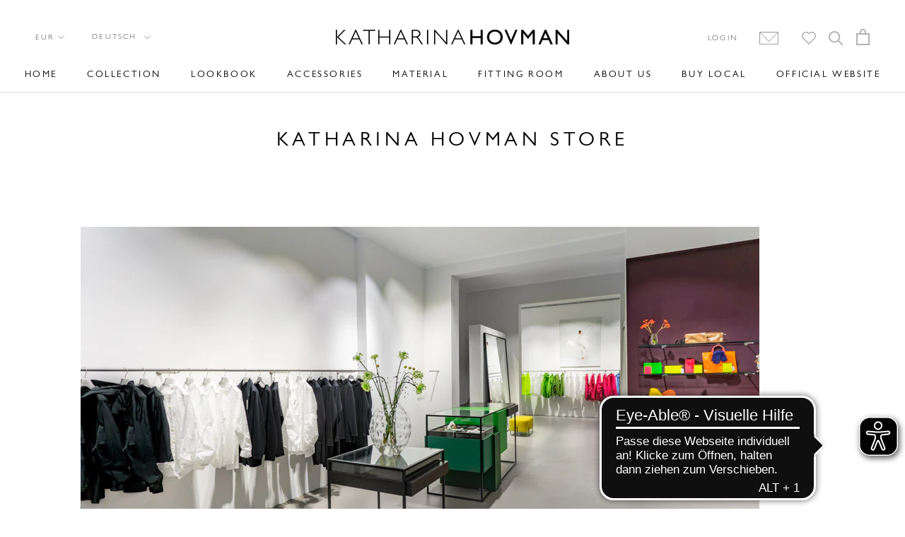

--- FILE ---
content_type: text/html; charset=UTF-8
request_url: https://front.smartwishlist.webmarked.net/v6/fetchstoredata.php?callback=jQuery22004208868971397044_1769017017061&store_domain=katharinahovman-onlineshop.de&store_id=7075856455&customer_id=0&_=1769017017062
body_size: 1018
content:
jQuery22004208868971397044_1769017017061({"add_tooltip_text":"Add to &lt;a href=&#039;\/a\/wishlist&#039;&gt;Wishlist&lt;\/a&gt;","remove_tooltip_text":"Remove from &lt;a href=&#039;\/a\/wishlist&#039;&gt;Wishlist&lt;\/a&gt;","wishlist_icon_color":"#ffffff","wishlist_icon_hover_color":"#c4c4c4","wishlist_icon_name":"heart-o","wishlist_icon_hover_name":"heart","extra_icon_class_name":"wlisticonon","extra_icon_hover_class_name":"wlisticonoff","use_extra_icon":"1","display_item_count":"0","use_custom_location":"0","custom_location":null,"tooltip_offset_x":"0px","tooltip_offset_y":"0px","proxy_base":"\/a\/wishlist","tooltip_position":"bottom","display_tooltip":"0","display_topbadge":"1","topbadge_color":"#ffffff","topbadge_background_color":"#000000","topbadge_padding":"2px 6px","enable_accounts":"1","force_login":"0","extra_css_product":"a.btn.btn-warning.removebutton {\r\n   border-color: #000000 !important;\r\n    color: black;\r\n    border: 1px solid #000000;\r\n    padding: 8px 15px;\r\n    border-radius: 0px;\r\n}\r\na.btn.btn-primary.addbutton {\r\n    background-color: #000000;\r\n    border-color: #000000;\r\n    font-family: GillSansMTPro-Book;\r\n    padding: 8px 15px;\r\ntext-transform: uppercase;\r\nborder-radius: 0px;\r\n}\r\ni.fa.fa-shopping-cart {\r\n    display: none;\r\n}\r\n@media (min-width: 767px)\r\nimg.img-responsive.image1 {\r\n    height: 400px !important;\r\n}\r\n}.unbookmarked {\n    color: #ffffff !important;\n}\n\n.unbookmarked:hover {\n    color:  #c4c4c4;\n}\n\n.bookmarked {\n    color:  #c4c4c4;\n}\n\n.bookmarked:hover {\n    color:  #c4c4c4;\n}\n\n\n.tooltip-store-theme {\n\tborder-radius: 5px !important; \n\tborder: 1px solid #cacaca !important;\n\tbackground: #c0c0c0 !important;\n\tcolor: #ffffff !important;\n}\n\n.tooltipster-content a {\n    color: #ffffff;\n    text-decoration: underline;\n}\n\n.tooltipster-content a:hover {\n    color: #ffffff;\n    text-decoration: underline;\n}\n\n.tooltipster-content a:visited {\n    color: #ffffff;\n    text-decoration: underline;\n}\n\n.tooltip-store-theme .tooltipster-content {\n    font-family: inherit !important;\n    font-size: 12px !important;\n}.smartwishlist{cursor:pointer;}","display_tooltip_productpage":"0","use_autosetup":"0","display_fixed_link":"0","swfl_html":"&lt;i class=&quot;fa fa-heart-o&quot;&gt;&lt;\/i&gt; My Wishlist","swfl_text":"&lt;i class=&quot;fa fa-heart-o&quot;&gt;&lt;\/i&gt; My Wishlist","swfl_orientation_desktop":"vertical","swfl_position_desktop":"left","swfl_margin_desktop":"bottom","swfl_margin_value_desktop":"40%","swfl_background_color":"#31B0D5","swfl_text_color":"#fff","swpbutton_type":"3","swpbutton_add_text":"Wishlist","swpbutton_remove_text":"Von der Wishlist entfernen","swpbutton_font_family":"inherit","swpbutton_label_fontsize":"14px","swpbutton_icon_fontsize":"14px","swpbutton3_color":"#000000","swpbutton3_background_color":"#ffffff","swpbutton3_radius":"0px","swpbutton3_width_desktop":"100%","swpbutton3_width_mobile":"100%","swpbutton3_height":"50px","optimize_swpbutton_mobile":"1","mobile_max_width":"500px","disable_notification":"0","wishlist_items":[]});

--- FILE ---
content_type: text/css
request_url: https://katharinahovman-onlineshop.de/cdn/shop/t/2/assets/custom-css-shopify.css?v=123992183364395088831757603393
body_size: -379
content:
#esc-out-of-stock-inputs .esc-btn{background-color:#000!important}.bc-sf-search-suggestion-popover,#bc-sf-search-suggestion-popover,.bc-sf-search-suggestion-wrapper,#collection-sort-popover:before{display:none!important}.buildPagination{font-weight:900;font-size:115%;text-decoration:underline}.SidebarMenu .Drawer__Footer{min-height:111px}.CollectionList--items-2 .CollectionItem{min-width:50%}.CollectionList--portrait .CollectionItem__Wrapper{height:0;width:100%;padding-bottom:141.06%}.CollectionList--New:not(.CollectionList--portrait) .CollectionItem__Wrapper{height:0;width:100%;padding-bottom:100%}.CollectionList:not(.CollectionList--spaced){margin-left:2.4%;margin-right:2.4%}.emptyButtonForItem{display:none}.ProductItem__Label{background:#fff!important;color:#000!important;border:1px solid #000!important}@media screen and (min-width: 641px){.CollectionList--grid.CollectionList--spaced.CollectionList--New{margin-top:15px}}@media screen and (max-width: 640px){.CollectionList--grid.CollectionList--New{margin:12px}}.CollectionList--New .Image--contrast:after{display:none}@media screen and (max-width: 640px){.CollectionList--New .CollectionItem__Content:not(.CollectionItem__Content--middleCenter){top:unset;bottom:4%}}
/*# sourceMappingURL=/cdn/shop/t/2/assets/custom-css-shopify.css.map?v=123992183364395088831757603393 */


--- FILE ---
content_type: text/css
request_url: https://cdn.shopify.com/s/files/1/0070/7585/6455/files/MyFontsWebfontsKit.css?2122
body_size: -150
content:
@import"//hello.myfonts.net/count/39bd54";/**
 * @license
 * MyFonts Webfont Build ID 3784020, 2019-07-10T07:03:52-0400
 * 
 * The fonts listed in this notice are subject to the End User License
 * Agreement(s) entered into by the website owner. All other parties are 
 * explicitly restricted from using the Licensed Webfonts(s).
 * 
 * You may obtain a valid license at the URLs below.
 * 
 * Webfont: GillSansMTPro-Book by Monotype 
 * URL: https://www.myfonts.com/fonts/mti/gill-sans/pro-book/
 * Copyright: Font software Copyright 1993 Adobe Systems Incorporated. Typeface designs Copyright The Monotype Corporation. All rights reserved.
 * 
 * Webfont: GillSansMTPro-Light by Monotype 
 * URL: https://www.myfonts.com/fonts/mti/gill-sans/pro-light/
 * Copyright: Font software Copyright 2001 Adobe Systems Incorporated. Typeface designs Copyright The Monotype Corporation. All Rights Reserved.
 * 
 * 
 * License: https://www.myfonts.com/viewlicense?type=web&buildid=3784020
 * Licensed pageviews: 500,000
 * 
 * © 2019 MyFonts Inc
*/@font-face{font-family:GillSansMTPro-Book;src:url(39BD54_0_0.eot);src:url(39BD54_0_0.eot?#iefix) format("embedded-opentype"),url(39BD54_0_0.woff2) format("woff2"),url(39BD54_0_0.woff) format("woff"),url(39BD54_0_0.ttf) format("truetype")}@font-face{font-family:GillSansMTPro-Light;src:url(39BD54_1_0.eot);src:url(39BD54_1_0.eot?#iefix) format("embedded-opentype"),url(39BD54_1_0.woff2) format("woff2"),url(39BD54_1_0.woff) format("woff"),url(39BD54_1_0.ttf) format("truetype")}
/*# sourceMappingURL=/s/files/1/0070/7585/6455/files/MyFontsWebfontsKit.css.map?2122= */


--- FILE ---
content_type: application/javascript
request_url: https://cdn.eye-able.com/configs/katharinahovman-onlineshop.de.js
body_size: 800
content:
var eyeAble_pluginConfig = {"azureDemoMode":false,"disableZoom":true,"fontsizeThreshold":6,"license":{"katharinahovman-onlineshop.de":"8a424d7d12ec4805lyqtofdkh"},"mainIconAlt":2,"precisePosition":true,"customFunctionPosition":{"Bluefilter":"Main","Darkmode":"Main","TabNavi":"Main","ColorCorrection":"Main","HideImages":"Main","LargeCursor":"More","StopAnimation":"Main"},"topPosition":"82%","rightPosition":"10px","mobileBottomPosition":"5%","mobileRightPosition":"10px","sidePosition":"right","mobileSidePosition":"right","iconSize":"55px","mobileIconSize":"40px","customIconColor":"#000000","customBackgroundColor":"#100f0f","externalLogoUrl":"","externalToolbarLogoUrl":"","maxMagnification":6,"maxMobileMagnification":3,"blacklistContrast":".Collapsible__Plus","blacklistDarkmode":"","blacklistFontsize":"#section-announcement > div > div > p,   #section-header > div,  .ProductItem__Info,   #section-1564496397081 > div > div > ul,   #section-1562604686268 > div > div > div.ImageHero__Wrapper > div > a,  .ProductMeta__Title","forceWhiteBackground":"#section-header > div > div:nth-child(1) > span > div,   #section-header > div > div:nth-child(1) > div.Header__CurrencySelector.Text--subdued.Heading.Link.Link--primary.u-h8.hidden-pocket.hidden-lap > div > select,   #section-header > div > div:nth-child(3) > a.nlicon,  #section-header > div > div:nth-child(3) > a.heart,   #block-featured-collection-0 > div.ProductListWrapper > div > button.flickity-prev-next-button.next,  #block-featured-collection-0 > div.ProductListWrapper > div > button.flickity-prev-next-button.previous,   #shopify-section-4587548e-e0e5-4355-983e-5e5f6c1d2de3 > section > div > button.flickity-button.flickity-prev-next-button.next,   #shopify-section-4587548e-e0e5-4355-983e-5e5f6c1d2de3 > section > div > button.flickity-button.flickity-prev-next-button.previous,   #bc-sf-filter-option-block-winter,   #bc-sf-filter-option-block-summer,   #bc-sf-filter-option-block-bags,  #webyze-product-colors-11639441883404,  #section-header > div > div:nth-child(3) > a:nth-child(6),  #section-header > div > div:nth-child(1) > button,   #shopify-section-product-template > section > div.Product__Wrapper > div.Product__Gallery.Product__Gallery--withThumbnails > div.Product__Slideshow.Product__Slideshow--zoomable.Carousel.flickity-enabled.is-draggable > ol,  #webyze-product-colors-11480511185164,   .webyzeProductColors","disableAllShortcuts":false,"hideIcon":false,"shareLocalStorage":false,"forceInlineColor":false,"sRStartElement":"","sRTextBlock":"","blacklistScreenReader":"","srDictionary":{},"srPhoentic":{}}

--- FILE ---
content_type: text/javascript
request_url: https://katharinahovman-onlineshop.de/cdn/shop/t/2/assets/custom.js?v=15645193048520380421615222782
body_size: -583
content:
var dom=document.querySelector(".ly-custom-0"),target=document.querySelector("#sidebar-menu .Drawer__Footer .SidebarMenu__CurrencySelector");document.body.clientWidth<1240&&target.parentNode.appendChild(dom);
//# sourceMappingURL=/cdn/shop/t/2/assets/custom.js.map?v=15645193048520380421615222782
